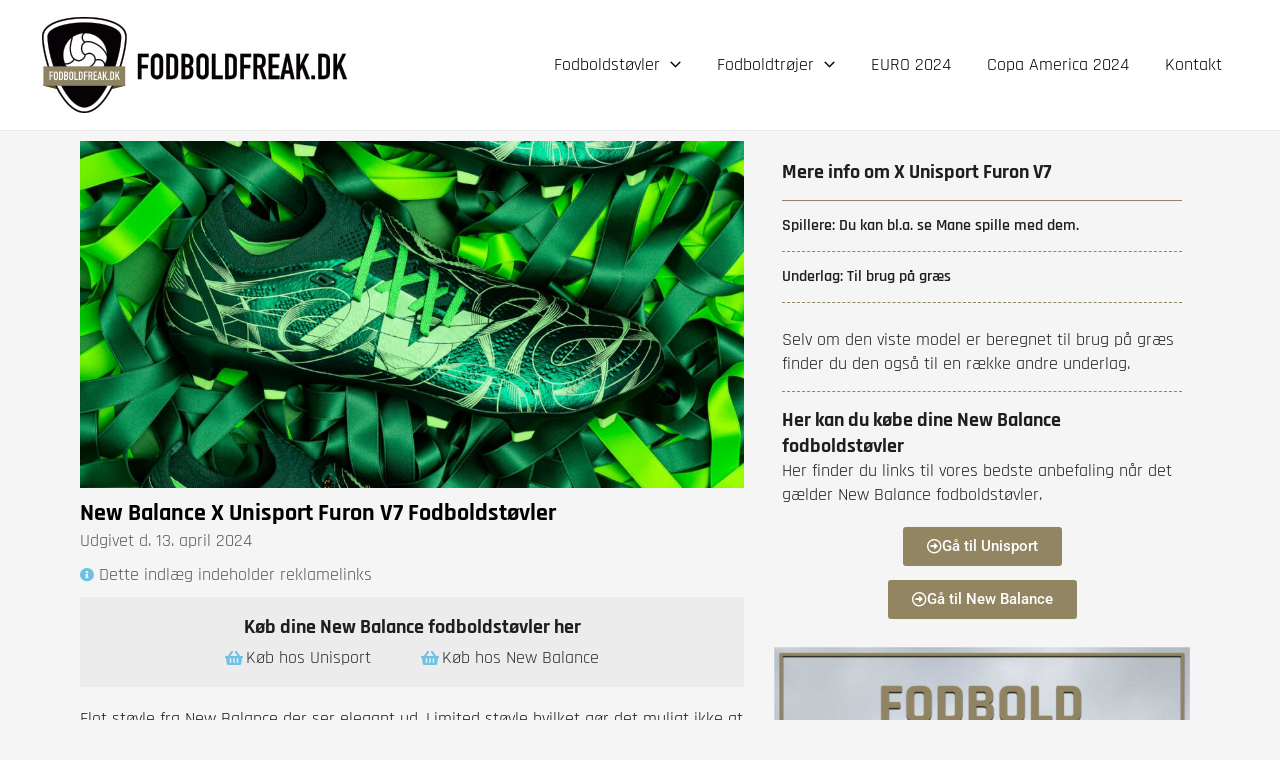

--- FILE ---
content_type: text/html; charset=utf-8
request_url: https://www.google.com/recaptcha/api2/aframe
body_size: 248
content:
<!DOCTYPE HTML><html><head><meta http-equiv="content-type" content="text/html; charset=UTF-8"></head><body><script nonce="fRyIu5YWVh_KumyEdn70gA">/** Anti-fraud and anti-abuse applications only. See google.com/recaptcha */ try{var clients={'sodar':'https://pagead2.googlesyndication.com/pagead/sodar?'};window.addEventListener("message",function(a){try{if(a.source===window.parent){var b=JSON.parse(a.data);var c=clients[b['id']];if(c){var d=document.createElement('img');d.src=c+b['params']+'&rc='+(localStorage.getItem("rc::a")?sessionStorage.getItem("rc::b"):"");window.document.body.appendChild(d);sessionStorage.setItem("rc::e",parseInt(sessionStorage.getItem("rc::e")||0)+1);localStorage.setItem("rc::h",'1768412258525');}}}catch(b){}});window.parent.postMessage("_grecaptcha_ready", "*");}catch(b){}</script></body></html>

--- FILE ---
content_type: text/css
request_url: https://www.fodboldfreak.dk/wp-content/uploads/elementor/css/post-7018.css?ver=1767764982
body_size: 383
content:
.elementor-kit-7018{--e-global-color-primary:#6EC1E4;--e-global-color-secondary:#54595F;--e-global-color-text:#1E1E1E;--e-global-color-accent:#61CE70;--e-global-color-45c9a740:#4054B2;--e-global-color-114f00f1:#23A455;--e-global-color-1af04b3a:#000;--e-global-color-fc85192:#FFF;--e-global-typography-primary-font-family:"Rajdhani";--e-global-typography-primary-font-size:24px;--e-global-typography-primary-font-weight:700;--e-global-typography-secondary-font-family:"Rajdhani";--e-global-typography-secondary-font-size:20px;--e-global-typography-secondary-font-weight:600;--e-global-typography-text-font-family:"Rajdhani";--e-global-typography-text-font-size:18px;--e-global-typography-text-font-weight:400;--e-global-typography-accent-font-family:"Roboto";--e-global-typography-accent-font-weight:500;}.elementor-kit-7018 e-page-transition{background-color:#FFBC7D;}.elementor-section.elementor-section-boxed > .elementor-container{max-width:1140px;}.e-con{--container-max-width:1140px;}.elementor-widget:not(:last-child){margin-block-end:20px;}.elementor-element{--widgets-spacing:20px 20px;--widgets-spacing-row:20px;--widgets-spacing-column:20px;}{}h1.entry-title{display:var(--page-title-display);}@media(max-width:1024px){.elementor-section.elementor-section-boxed > .elementor-container{max-width:1024px;}.e-con{--container-max-width:1024px;}}@media(max-width:767px){.elementor-section.elementor-section-boxed > .elementor-container{max-width:767px;}.e-con{--container-max-width:767px;}}

--- FILE ---
content_type: text/css
request_url: https://www.fodboldfreak.dk/wp-content/uploads/elementor/css/post-9592.css?ver=1767797174
body_size: 1892
content:
.elementor-9592 .elementor-element.elementor-element-ae12421 > .elementor-widget-wrap > .elementor-widget:not(.elementor-widget__width-auto):not(.elementor-widget__width-initial):not(:last-child):not(.elementor-absolute){margin-bottom:0px;}.elementor-widget-theme-post-featured-image .widget-image-caption{color:var( --e-global-color-text );font-family:var( --e-global-typography-text-font-family ), Sans-serif;font-size:var( --e-global-typography-text-font-size );font-weight:var( --e-global-typography-text-font-weight );}.elementor-widget-heading .elementor-heading-title{font-family:var( --e-global-typography-primary-font-family ), Sans-serif;font-size:var( --e-global-typography-primary-font-size );font-weight:var( --e-global-typography-primary-font-weight );color:var( --e-global-color-primary );}.elementor-9592 .elementor-element.elementor-element-adf48ea > .elementor-widget-container{margin:10px 0px 0px 0px;}.elementor-9592 .elementor-element.elementor-element-adf48ea{text-align:left;}.elementor-9592 .elementor-element.elementor-element-adf48ea .elementor-heading-title{font-family:var( --e-global-typography-primary-font-family ), Sans-serif;font-size:var( --e-global-typography-primary-font-size );font-weight:var( --e-global-typography-primary-font-weight );color:#000000;}.elementor-widget-icon-list .elementor-icon-list-item:not(:last-child):after{border-color:var( --e-global-color-text );}.elementor-widget-icon-list .elementor-icon-list-icon i{color:var( --e-global-color-primary );}.elementor-widget-icon-list .elementor-icon-list-icon svg{fill:var( --e-global-color-primary );}.elementor-widget-icon-list .elementor-icon-list-item > .elementor-icon-list-text, .elementor-widget-icon-list .elementor-icon-list-item > a{font-family:var( --e-global-typography-text-font-family ), Sans-serif;font-size:var( --e-global-typography-text-font-size );font-weight:var( --e-global-typography-text-font-weight );}.elementor-widget-icon-list .elementor-icon-list-text{color:var( --e-global-color-secondary );}.elementor-9592 .elementor-element.elementor-element-abb255e .elementor-icon-list-icon i{transition:color 0.3s;}.elementor-9592 .elementor-element.elementor-element-abb255e .elementor-icon-list-icon svg{transition:fill 0.3s;}.elementor-9592 .elementor-element.elementor-element-abb255e{--e-icon-list-icon-size:14px;--icon-vertical-offset:0px;}.elementor-9592 .elementor-element.elementor-element-abb255e .elementor-icon-list-item > .elementor-icon-list-text, .elementor-9592 .elementor-element.elementor-element-abb255e .elementor-icon-list-item > a{font-family:"Rajdhani", Sans-serif;font-weight:400;}.elementor-9592 .elementor-element.elementor-element-abb255e .elementor-icon-list-text{transition:color 0.3s;}.elementor-widget-post-info .elementor-icon-list-item:not(:last-child):after{border-color:var( --e-global-color-text );}.elementor-widget-post-info .elementor-icon-list-icon i{color:var( --e-global-color-primary );}.elementor-widget-post-info .elementor-icon-list-icon svg{fill:var( --e-global-color-primary );}.elementor-widget-post-info .elementor-icon-list-text, .elementor-widget-post-info .elementor-icon-list-text a{color:var( --e-global-color-secondary );}.elementor-widget-post-info .elementor-icon-list-item{font-family:var( --e-global-typography-text-font-family ), Sans-serif;font-size:var( --e-global-typography-text-font-size );font-weight:var( --e-global-typography-text-font-weight );}.elementor-9592 .elementor-element.elementor-element-9354084 > .elementor-widget-container{margin:10px 0px 0px 0px;}.elementor-9592 .elementor-element.elementor-element-9354084 .elementor-icon-list-icon{width:14px;}.elementor-9592 .elementor-element.elementor-element-9354084 .elementor-icon-list-icon i{font-size:14px;}.elementor-9592 .elementor-element.elementor-element-9354084 .elementor-icon-list-icon svg{--e-icon-list-icon-size:14px;}.elementor-9592 .elementor-element.elementor-element-9354084 .elementor-icon-list-item{font-family:"Rajdhani", Sans-serif;font-weight:400;}.elementor-9592 .elementor-element.elementor-element-9ef3176:not(.elementor-motion-effects-element-type-background), .elementor-9592 .elementor-element.elementor-element-9ef3176 > .elementor-motion-effects-container > .elementor-motion-effects-layer{background-color:#ECECEC;}.elementor-9592 .elementor-element.elementor-element-9ef3176{transition:background 0.3s, border 0.3s, border-radius 0.3s, box-shadow 0.3s;margin-top:10px;margin-bottom:10px;padding:7px 7px 7px 7px;}.elementor-9592 .elementor-element.elementor-element-9ef3176 > .elementor-background-overlay{transition:background 0.3s, border-radius 0.3s, opacity 0.3s;}.elementor-9592 .elementor-element.elementor-element-98cd29e > .elementor-widget-wrap > .elementor-widget:not(.elementor-widget__width-auto):not(.elementor-widget__width-initial):not(:last-child):not(.elementor-absolute){margin-bottom:6px;}.elementor-9592 .elementor-element.elementor-element-1e0e07c{text-align:center;}.elementor-9592 .elementor-element.elementor-element-1e0e07c .elementor-heading-title{font-family:"Rajdhani", Sans-serif;font-size:20px;font-weight:700;color:var( --e-global-color-text );}.elementor-9592 .elementor-element.elementor-element-59a3488 .elementor-icon-list-items:not(.elementor-inline-items) .elementor-icon-list-item:not(:last-child){padding-bottom:calc(50px/2);}.elementor-9592 .elementor-element.elementor-element-59a3488 .elementor-icon-list-items:not(.elementor-inline-items) .elementor-icon-list-item:not(:first-child){margin-top:calc(50px/2);}.elementor-9592 .elementor-element.elementor-element-59a3488 .elementor-icon-list-items.elementor-inline-items .elementor-icon-list-item{margin-right:calc(50px/2);margin-left:calc(50px/2);}.elementor-9592 .elementor-element.elementor-element-59a3488 .elementor-icon-list-items.elementor-inline-items{margin-right:calc(-50px/2);margin-left:calc(-50px/2);}body.rtl .elementor-9592 .elementor-element.elementor-element-59a3488 .elementor-icon-list-items.elementor-inline-items .elementor-icon-list-item:after{left:calc(-50px/2);}body:not(.rtl) .elementor-9592 .elementor-element.elementor-element-59a3488 .elementor-icon-list-items.elementor-inline-items .elementor-icon-list-item:after{right:calc(-50px/2);}.elementor-9592 .elementor-element.elementor-element-59a3488 .elementor-icon-list-icon{width:16px;}.elementor-9592 .elementor-element.elementor-element-59a3488 .elementor-icon-list-icon i{font-size:16px;}.elementor-9592 .elementor-element.elementor-element-59a3488 .elementor-icon-list-icon svg{--e-icon-list-icon-size:16px;}.elementor-9592 .elementor-element.elementor-element-59a3488 .elementor-icon-list-text, .elementor-9592 .elementor-element.elementor-element-59a3488 .elementor-icon-list-text a{color:#2C2D2E;}.elementor-widget-theme-post-content{color:var( --e-global-color-text );font-family:var( --e-global-typography-text-font-family ), Sans-serif;font-size:var( --e-global-typography-text-font-size );font-weight:var( --e-global-typography-text-font-weight );}.elementor-9592 .elementor-element.elementor-element-3651cd0 > .elementor-widget-container{margin:10px 0px 0px 0px;}.elementor-9592 .elementor-element.elementor-element-803530f{border-style:none;transition:background 0.3s, border 0.3s, border-radius 0.3s, box-shadow 0.3s;padding:8px 8px 8px 8px;}.elementor-9592 .elementor-element.elementor-element-803530f > .elementor-background-overlay{transition:background 0.3s, border-radius 0.3s, opacity 0.3s;}.elementor-9592 .elementor-element.elementor-element-888627f > .elementor-widget-wrap > .elementor-widget:not(.elementor-widget__width-auto):not(.elementor-widget__width-initial):not(:last-child):not(.elementor-absolute){margin-bottom:0px;}.elementor-9592 .elementor-element.elementor-element-3bc93d1 .elementor-heading-title{font-family:"Rajdhani", Sans-serif;font-size:20px;font-weight:700;color:var( --e-global-color-text );}.elementor-widget-divider{--divider-color:var( --e-global-color-secondary );}.elementor-widget-divider .elementor-divider__text{color:var( --e-global-color-secondary );font-family:var( --e-global-typography-secondary-font-family ), Sans-serif;font-size:var( --e-global-typography-secondary-font-size );font-weight:var( --e-global-typography-secondary-font-weight );}.elementor-widget-divider.elementor-view-stacked .elementor-icon{background-color:var( --e-global-color-secondary );}.elementor-widget-divider.elementor-view-framed .elementor-icon, .elementor-widget-divider.elementor-view-default .elementor-icon{color:var( --e-global-color-secondary );border-color:var( --e-global-color-secondary );}.elementor-widget-divider.elementor-view-framed .elementor-icon, .elementor-widget-divider.elementor-view-default .elementor-icon svg{fill:var( --e-global-color-secondary );}.elementor-9592 .elementor-element.elementor-element-743386b{--divider-border-style:solid;--divider-color:#928562;--divider-border-width:1px;}.elementor-9592 .elementor-element.elementor-element-743386b .elementor-divider-separator{width:100%;}.elementor-9592 .elementor-element.elementor-element-743386b .elementor-divider{padding-block-start:15px;padding-block-end:15px;}.elementor-9592 .elementor-element.elementor-element-5e11507 .elementor-heading-title{font-family:"Rajdhani", Sans-serif;font-size:16px;font-weight:600;color:var( --e-global-color-text );}.elementor-9592 .elementor-element.elementor-element-7534c55{--divider-border-style:dashed;--divider-color:#928562;--divider-border-width:1px;}.elementor-9592 .elementor-element.elementor-element-7534c55 .elementor-divider-separator{width:100%;}.elementor-9592 .elementor-element.elementor-element-7534c55 .elementor-divider{padding-block-start:15px;padding-block-end:15px;}.elementor-9592 .elementor-element.elementor-element-d2983d1 .elementor-heading-title{font-family:"Rajdhani", Sans-serif;font-size:16px;font-weight:600;color:var( --e-global-color-text );}.elementor-9592 .elementor-element.elementor-element-03fc758{--divider-border-style:dashed;--divider-color:#928562;--divider-border-width:1px;}.elementor-9592 .elementor-element.elementor-element-03fc758 .elementor-divider-separator{width:100%;}.elementor-9592 .elementor-element.elementor-element-03fc758 .elementor-divider{padding-block-start:15px;padding-block-end:15px;}.elementor-widget-text-editor{font-family:var( --e-global-typography-text-font-family ), Sans-serif;font-size:var( --e-global-typography-text-font-size );font-weight:var( --e-global-typography-text-font-weight );color:var( --e-global-color-text );}.elementor-widget-text-editor.elementor-drop-cap-view-stacked .elementor-drop-cap{background-color:var( --e-global-color-primary );}.elementor-widget-text-editor.elementor-drop-cap-view-framed .elementor-drop-cap, .elementor-widget-text-editor.elementor-drop-cap-view-default .elementor-drop-cap{color:var( --e-global-color-primary );border-color:var( --e-global-color-primary );}.elementor-9592 .elementor-element.elementor-element-e10e05a > .elementor-widget-container{margin:10px 0px 0px 0px;}.elementor-9592 .elementor-element.elementor-element-3e293ea{--divider-border-style:dashed;--divider-color:#928562;--divider-border-width:1px;}.elementor-9592 .elementor-element.elementor-element-3e293ea .elementor-divider-separator{width:100%;}.elementor-9592 .elementor-element.elementor-element-3e293ea .elementor-divider{padding-block-start:15px;padding-block-end:15px;}.elementor-9592 .elementor-element.elementor-element-5b69f7d .elementor-heading-title{font-family:"Rajdhani", Sans-serif;font-size:20px;font-weight:700;color:var( --e-global-color-text );}.elementor-widget-button .elementor-button{background-color:var( --e-global-color-accent );font-family:var( --e-global-typography-accent-font-family ), Sans-serif;font-weight:var( --e-global-typography-accent-font-weight );}.elementor-9592 .elementor-element.elementor-element-0bf3887 .elementor-button{background-color:#928562;}.elementor-9592 .elementor-element.elementor-element-0bf3887 > .elementor-widget-container{margin:20px 0px 0px 0px;}.elementor-9592 .elementor-element.elementor-element-0bf3887 .elementor-button-content-wrapper{flex-direction:row;}.elementor-9592 .elementor-element.elementor-element-0bfdc39 .elementor-button{background-color:#928562;}.elementor-9592 .elementor-element.elementor-element-0bfdc39 > .elementor-widget-container{margin:14px 0px 0px 0px;}.elementor-9592 .elementor-element.elementor-element-0bfdc39 .elementor-button-content-wrapper{flex-direction:row;}.elementor-9592 .elementor-element.elementor-element-393a1e2 > .elementor-container > .elementor-column > .elementor-widget-wrap{align-content:flex-start;align-items:flex-start;}.elementor-bc-flex-widget .elementor-9592 .elementor-element.elementor-element-4506e9f.elementor-column .elementor-widget-wrap{align-items:center;}.elementor-9592 .elementor-element.elementor-element-4506e9f.elementor-column.elementor-element[data-element_type="column"] > .elementor-widget-wrap.elementor-element-populated{align-content:center;align-items:center;}.elementor-widget-global .widget-image-caption{color:var( --e-global-color-text );font-family:var( --e-global-typography-text-font-family ), Sans-serif;font-size:var( --e-global-typography-text-font-size );font-weight:var( --e-global-typography-text-font-weight );}.elementor-9592 .elementor-element.elementor-element-915f709{--divider-border-style:solid;--divider-color:#928562;--divider-border-width:1px;}.elementor-9592 .elementor-element.elementor-element-915f709 .elementor-divider-separator{width:100%;}.elementor-9592 .elementor-element.elementor-element-915f709 .elementor-divider{padding-block-start:15px;padding-block-end:15px;}.elementor-9592 .elementor-element.elementor-global-9755{width:100%;max-width:100%;}.elementor-9592 .elementor-element.elementor-element-95b7ad5:not(.elementor-motion-effects-element-type-background), .elementor-9592 .elementor-element.elementor-element-95b7ad5 > .elementor-motion-effects-container > .elementor-motion-effects-layer{background-color:transparent;background-image:linear-gradient(180deg, #928562 0%, #92856200 42%);}.elementor-9592 .elementor-element.elementor-element-95b7ad5{transition:background 0.3s, border 0.3s, border-radius 0.3s, box-shadow 0.3s;}.elementor-9592 .elementor-element.elementor-element-95b7ad5 > .elementor-background-overlay{transition:background 0.3s, border-radius 0.3s, opacity 0.3s;}.elementor-9592 .elementor-element.elementor-element-28713cb > .elementor-widget-wrap > .elementor-widget:not(.elementor-widget__width-auto):not(.elementor-widget__width-initial):not(:last-child):not(.elementor-absolute){margin-bottom:0px;}.elementor-widget-portfolio a .elementor-portfolio-item__overlay{background-color:var( --e-global-color-accent );}.elementor-widget-portfolio .elementor-portfolio-item__title{font-family:var( --e-global-typography-primary-font-family ), Sans-serif;font-size:var( --e-global-typography-primary-font-size );font-weight:var( --e-global-typography-primary-font-weight );}.elementor-widget-portfolio .elementor-portfolio__filter{color:var( --e-global-color-text );font-family:var( --e-global-typography-primary-font-family ), Sans-serif;font-size:var( --e-global-typography-primary-font-size );font-weight:var( --e-global-typography-primary-font-weight );}.elementor-widget-portfolio .elementor-portfolio__filter.elementor-active{color:var( --e-global-color-primary );}.elementor-9592 .elementor-element.elementor-element-e5a4b8b a .elementor-portfolio-item__overlay{background-color:#928562F0;}.elementor-9592 .elementor-element.elementor-element-e5a4b8b a .elementor-portfolio-item__title{color:var( --e-global-color-fc85192 );}.elementor-9592 .elementor-element.elementor-element-1c19aba > .elementor-widget-wrap > .elementor-widget:not(.elementor-widget__width-auto):not(.elementor-widget__width-initial):not(:last-child):not(.elementor-absolute){margin-bottom:0px;}.elementor-9592 .elementor-element.elementor-element-9c1016c a .elementor-portfolio-item__overlay{background-color:#928562F0;}.elementor-9592 .elementor-element.elementor-element-9c1016c a .elementor-portfolio-item__title{color:var( --e-global-color-fc85192 );}.elementor-9592 .elementor-element.elementor-element-6626c47:not(.elementor-motion-effects-element-type-background), .elementor-9592 .elementor-element.elementor-element-6626c47 > .elementor-motion-effects-container > .elementor-motion-effects-layer{background-color:transparent;background-image:linear-gradient(180deg, #928562 0%, #92856200 42%);}.elementor-9592 .elementor-element.elementor-element-6626c47{transition:background 0.3s, border 0.3s, border-radius 0.3s, box-shadow 0.3s;}.elementor-9592 .elementor-element.elementor-element-6626c47 > .elementor-background-overlay{transition:background 0.3s, border-radius 0.3s, opacity 0.3s;}.elementor-9592 .elementor-element.elementor-element-502463f > .elementor-widget-wrap > .elementor-widget:not(.elementor-widget__width-auto):not(.elementor-widget__width-initial):not(:last-child):not(.elementor-absolute){margin-bottom:0px;}.elementor-9592 .elementor-element.elementor-element-93a6bf9 a .elementor-portfolio-item__overlay{background-color:#928562F0;}.elementor-9592 .elementor-element.elementor-element-93a6bf9 a .elementor-portfolio-item__title{color:var( --e-global-color-fc85192 );}.elementor-9592 .elementor-element.elementor-element-17c28b0 > .elementor-widget-wrap > .elementor-widget:not(.elementor-widget__width-auto):not(.elementor-widget__width-initial):not(:last-child):not(.elementor-absolute){margin-bottom:0px;}.elementor-9592 .elementor-element.elementor-element-ae76c6c a .elementor-portfolio-item__overlay{background-color:#928562F0;}.elementor-9592 .elementor-element.elementor-element-ae76c6c a .elementor-portfolio-item__title{color:var( --e-global-color-fc85192 );}@media(min-width:768px){.elementor-9592 .elementor-element.elementor-element-ae12421{width:60%;}.elementor-9592 .elementor-element.elementor-element-a007b48{width:40%;}}@media(max-width:1024px){.elementor-widget-theme-post-featured-image .widget-image-caption{font-size:var( --e-global-typography-text-font-size );}.elementor-widget-heading .elementor-heading-title{font-size:var( --e-global-typography-primary-font-size );}.elementor-9592 .elementor-element.elementor-element-adf48ea .elementor-heading-title{font-size:var( --e-global-typography-primary-font-size );}.elementor-widget-icon-list .elementor-icon-list-item > .elementor-icon-list-text, .elementor-widget-icon-list .elementor-icon-list-item > a{font-size:var( --e-global-typography-text-font-size );}.elementor-widget-post-info .elementor-icon-list-item{font-size:var( --e-global-typography-text-font-size );}.elementor-widget-theme-post-content{font-size:var( --e-global-typography-text-font-size );}.elementor-widget-divider .elementor-divider__text{font-size:var( --e-global-typography-secondary-font-size );}.elementor-widget-text-editor{font-size:var( --e-global-typography-text-font-size );}.elementor-widget-global .widget-image-caption{font-size:var( --e-global-typography-text-font-size );}.elementor-widget-portfolio .elementor-portfolio-item__title{font-size:var( --e-global-typography-primary-font-size );}.elementor-widget-portfolio .elementor-portfolio__filter{font-size:var( --e-global-typography-primary-font-size );}}@media(max-width:767px){.elementor-widget-theme-post-featured-image .widget-image-caption{font-size:var( --e-global-typography-text-font-size );}.elementor-widget-heading .elementor-heading-title{font-size:var( --e-global-typography-primary-font-size );}.elementor-9592 .elementor-element.elementor-element-adf48ea .elementor-heading-title{font-size:var( --e-global-typography-primary-font-size );}.elementor-widget-icon-list .elementor-icon-list-item > .elementor-icon-list-text, .elementor-widget-icon-list .elementor-icon-list-item > a{font-size:var( --e-global-typography-text-font-size );}.elementor-widget-post-info .elementor-icon-list-item{font-size:var( --e-global-typography-text-font-size );}.elementor-widget-theme-post-content{font-size:var( --e-global-typography-text-font-size );}.elementor-widget-divider .elementor-divider__text{font-size:var( --e-global-typography-secondary-font-size );}.elementor-widget-text-editor{font-size:var( --e-global-typography-text-font-size );}.elementor-9592 .elementor-element.elementor-element-0bf3887 > .elementor-widget-container{margin:20px 0px 0px 0px;padding:0px 0px 0px 0px;}.elementor-widget-global .widget-image-caption{font-size:var( --e-global-typography-text-font-size );}.elementor-9592 .elementor-element.elementor-element-915f709 .elementor-divider-separator{width:0%;}.elementor-widget-portfolio .elementor-portfolio-item__title{font-size:var( --e-global-typography-primary-font-size );}.elementor-widget-portfolio .elementor-portfolio__filter{font-size:var( --e-global-typography-primary-font-size );}}